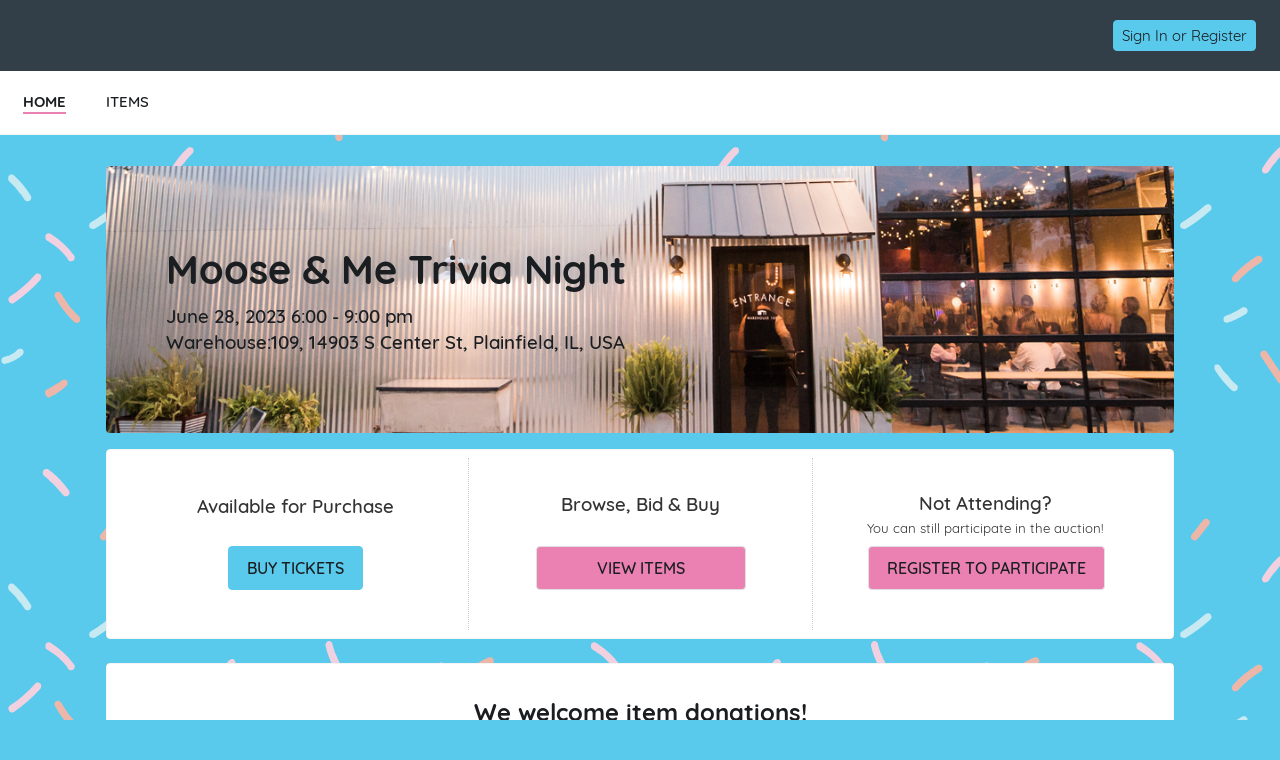

--- FILE ---
content_type: text/html;charset=ISO-8859-1
request_url: https://e.givesmart.com/events/wLu/
body_size: 16046
content:





















































	
	
	
	
	
	
	
	
	
	


 




	





<!DOCTYPE html>

	
		
	
	


	
	
	
	


	
	


	
	
		
		
	











<html lang="en" class="no-js no-ads">
<head>
	
		
	
	

	

		
			
				
				<script src="https://cmp.osano.com/16BetWTVxvf7jEBbA/64ab2f12-5b1c-4ffc-a5eb-ffe64de3fe5b/osano.js"></script>
				
			
		

		<script>
			window.dataLayer = [{googleAnalytics4:'null'},{customAnalytics:''}];
		</script>
		<!-- Google Tag Manager -->
		<script>
			(function(w,d,s,l,i){w[l]=w[l]||[];w[l].push({'gtm.start':
				new Date().getTime(),event:'gtm.js'});var f=d.getElementsByTagName(s)[0],
				j=d.createElement(s),dl=l!='dataLayer'?'&amp;l='+l:'';j.async=true;j.src=
				'https://www.googletagmanager.com/gtm.js?id='+i+dl;f.parentNode.insertBefore(j,f);
			})(window,document,'script','dataLayer','GTM-MLLS43D');
		</script>
	
	<!-- End Google Tag Manager -->

    
	
		
			<title>Moose & Me Trivia  &#124; Powered By GiveSmart</title>
		
		
	


	
	
		<meta property="og:title" content="Moose & Me Trivia "/>
		<meta property="og:url" content="https://e.givesmart.com/events/wLu/" />
		<meta property="twitter:title" content="Moose & Me Trivia "/>
		<meta property="twitter:description" content="Help Moose & Me Bakery spread the word about Moose & Me Trivia Night!"/>
		<meta property="og:description" content="Help Moose & Me Bakery spread the word about Moose & Me Trivia Night!"/>
	

	
		
		
			<meta property="og:image" content="https://s3.amazonaws.com/eventimages/events/125952/icon.png?v=47"/>
		
	
	<meta property="og:type" content="website"/>
	<meta property="fb:app_id" content="1494749077435519"/>
	
		
		
			<meta property="twitter:image" content="https://s3.amazonaws.com/eventimages/events/125952/icon.png?v=47 - Powered by GiveSmart"/>
		
	

	
	
	<meta charset="utf-8" />

	

	
		<meta name="viewport" content="width=device-width, initial-scale=1.0, minimum-scale=1.0,maximum-scale=1.0, user-scalable=no"/>
		<meta name="HandheldFriendly" content="true"/>
	
	

	<link rel="shortcut icon" href="/images/favicon.ico?v=3"/>
	<link rel="apple-touch-icon" sizes="57x57" href="/images/apple-icon-57x57.png"/>
	<link rel="apple-touch-icon" sizes="60x60" href="/images/apple-icon-60x60.png"/>
	<link rel="apple-touch-icon" sizes="72x72" href="/images/apple-icon-72x72.png"/>
	<link rel="apple-touch-icon" sizes="76x76" href="/images/apple-icon-76x76.png"/>
	<link rel="apple-touch-icon" sizes="114x114" href="/images/apple-icon-114x114.png"/>
	<link rel="apple-touch-icon" sizes="120x120" href="/images/apple-icon-120x120.png"/>
	<link rel="apple-touch-icon" sizes="144x144" href="/images/apple-icon-144x144.png"/>
	<link rel="apple-touch-icon" sizes="152x152" href="/images/apple-icon-152x152.png"/>
	<link rel="apple-touch-icon" sizes="180x180" href="/images/apple-icon-180x180.png"/>
	<link rel="icon" type="image/png" sizes="192x192"  href="/images/android-icon-192x192.png"/>
	<link rel="icon" type="image/png" sizes="32x32" href="/images/favicon-32x32.png?v=3"/>
	<link rel="icon" type="image/png" sizes="96x96" href="/images/favicon-96x96.png?v=3"/>
	<link rel="icon" type="image/png" sizes="16x16" href="/images/favicon-16x16.png?v=3"/>
	<script>document.documentElement.className = document.documentElement.className.replace('no-js','');</script>
	





<!--  ui-values: {pagecolor1=#59caec, colorCountdown=#000, backgroundColor=#FFFFFF, pagecolor2=#6B7280, color1dark=#bc678e, bannerTextColor=#1b1e21, color1text=#1b1e21, color1=#eb81b2, __cachebust=16, color2=#59caec, useBgImage=true, color1Border=#E0E0E0, color2text=#1b1e21, color2dark=#47a2bd} -->


<link rel="stylesheet" type="text/css" href="/css/theme.css?v=7.9.7a&amp;theme=givesmart" media="screen, handheld" />

<!-- it.eventToken wLu -->

	

<link rel="stylesheet" type="text/css" href="/events/wLu/styles.css?v=16_7.9.7a" media="screen, handheld" />



    <link rel="stylesheet" type="text/css" href="https://s3.amazonaws.com/eventimages/events/125952/customCSS/custom.css?v=47" media="screen, handheld" />


<!--[if IE 9]><link rel="stylesheet" type="text/css" href="/css/ie9.css?v=7.9.7a" /><![endif]-->
<!--[if (lt IE 9)]>
	<script src="/js/inc/respond.src.js?v=7.9.7a"></script>
	<link rel="stylesheet" type="text/css" href="/css/ie8.css?v=7.9.7a" />
<![endif]--><style>.page-home-event * {-moz-box-sizing:border-box; webkit-box-sizing:border-box; box-sizing:border-box; }
.page-home-event .container-1200 {margin:0 auto 8px;}
.page-home-event div[class*='container-']{padding:0 16px;}
.page-home-event .equalize-container div.container-tickets, 
.page-home-event .equalize-container div.container-white {padding:8px 16px;}
.page-home-event .footer-page { margin-top:0; }
.page-home-event .form-event-info {
	z-index:999;
	margin:16px auto 0;
}
.bgr-image {
  position: fixed; 
  top: 0; 
  left: initial;
  z-index: -1;
  /* Preserve aspect ratio */
  min-width: 100%;
  min-height: 100%;
}
.event-info-banner img{height:auto;display:block;}
.event-info-name {
	position:absolute;
	top:50%;
	-ms-transform: translateY(-50%);
	transform: translateY(-50%);
	left:60px;
	width:90%;
}
@media only screen and (min-width: 480px) {
	.pagecolor2 {
		color: #1b1e21;
	}
}
.event-info-name h1 {font-size:2.5em;margin-bottom:10px;line-height:1.2; }
@media only screen and (min-width: 501px) {
	.event-info-name h1, .event-info-name div {color:#1b1e21;}
}
@media only screen and (max-width: 500px) {
	.event-info-name h1, .event-info-name div {color:#6B7280;}
	.page-home-event div[class*='container-']{padding:0 8px;}
}
@media (min-width:675px) {
	.page-home-event .header-title {height:0;}
	.page-home-event .header-title-eventname {display:none;}	
	#main-content .custom-section-container {
		min-height:120px;
		padding:40px 30px;
		width:100%;	
		margin-bottom: 0;
	}
}

#main-content .event-info-body {
	min-height:120px;
	padding:40px 30px;
	width:100%;	
	margin-bottom:16px
}
.event-info-container {border-left:1px dotted #ccc;border-bottom:none;}
.event-info-container:first-child {border-left:none;}
.event-info-container:last-child {border-bottom:none;}
.event-info-module-event-description a, .event-info-module-event-description a:hover, .event-info-module-event-description a:visited { color:#0C91EC;}
.event-info-description { 
	line-height:1.6;
	padding:10px 120px 10px 120px; 
}
.event-info-sidebar {
	padding:8px 8px 8px 40px;
	min-height:50px;
	border-left:1px solid #EEE;
	position:relative;left:4px;
}
.event-info-sidebar h3, .event-info-sidebar p { margin-bottom:8px; }
.event-info-logout-link {
	margin-bottom:20px;
	text-decoration:underline;	
}
.event-info-sidebar-section-logo {
	margin:0 auto 25px;
	max-width:200px;height:150px;
}
.event-info-sidebar-section-logo img{
	max-height:150px;
	margin:auto;
	position:absolute;top:0;left:0;bottom:0;right:0;
 }
.event-info-maplink a{line-height:35px;}
.event-info-module-event-description{
	margin-bottom:80px;
	color:#5B6670;
}
#shareWidget .event-info-module-share {
	margin-top:25px;
	min-height:150px;
}
.event-wrapper .equalize-container .btn.btn-large {
	margin-bottom:16px;
	float:none;
}
.event-wrapper .equalize-container #form-register {
	margin-bottom:-6px;
	padding-bottom:0;
}
.page-home-event .icon-admin img{
	width:24px;
	float:left;
	margin:-2px 0 0 -8px;
}
@media screen and (min-width:768px) and (max-width:979px) {
	.form-event-info {
		float:left;
		margin-right:5%;
		min-height:215px;
		height:auto;
	}
	.form-event-info h2 {
		font-size:1.1em;
		padding:0;
	}
	.event-info-name img {
		width:35px;
		height:auto;
	}
	.event-info-name {left:30px;}
	.event-info-name h1 { font-size: 2em }
	.event-info-description { font-size:.9em; }
	.event-info-sidebar{
		border:none;
		padding-left:10px;
	}
	
}
@media screen and (max-width:800px) {
	.event-info-description {padding:10px;}
	.event-info-container {border-left:none; border-bottom:1px dotted #ccc;}
	.event-info-container h3 {font-size:1.5em;}
	#shareWidget .event-info-module-share {
		margin:0px 0px 25px;
		min-height:0px;
	}
}
@media screen and (max-width:767px) {
	.page-home-event .footer-page {
		bottom:-10px;
		margin-top:0;
	 }
	.form-event-info {
		float:left;
		margin-right:5%;
		width:100%;
	}
	.form-event-info h2 {padding:0;}
	.event-info-name img { width:40px; }
	.event-info-name h1 {font-size: 1.5em}
	.event-info-name {
		position:absolute;
		left:30px;
	}
	.event-info-description { padding:10px; }
	.event-info-sidebar {border:none; padding-left:10px}
	.event-info-date, .event-info-location {font-size:18px;}
}
@media screen and (max-width:500px) {
	.form-event-info {
		height:auto;
		width:100%;
		float:none;
		margin:5% auto;
		padding:12px;
		min-height:0;
	}
	.form-event-info h2 {
		margin-bottom:.5em;
		color:#1B1E21;
		line-height:1.2;
	}
	.event-info-name {
		position:relative;
		top:auto;left:auto;height:auto;
		padding:10px;
		white-space:normal;
		width:100%;
		text-align:center;
		-ms-transform: inherit;
		transform: none;
	}
	.event-info-date, .event-info-location, .page-home-event .form-event-info {height:auto;}
	.page-home-event .icon-admin {text-align:center;}
	.event-info-description { min-height:0; }
	.event-info-banner {position:relative;}
	.event-info-sidebar, .event-info-description {
		border-left:none;
		padding:10px;
	}
	.event-info-body {padding:0;}
	.event-info-sidebar {left:0;}	
}
@media (min-width:960px){
	#homePageBannerThumb {
		min-width: 300px;
	}
}
.page-home-event #ticketing {margin:12px 0;}
.event-info-description a:not(.btn), .event-info-description a:hover:not(.btn), .event-info-description a:visited:not(.btn), .event-info-description a:active:not(.btn), .event-info-description a:focus:not(.btn) { color:#0066B9; }
.event-info-description h1,.event-info-description h2,.event-info-description h3,.event-info-description h4,.event-info-description h5,.event-info-description h6 {padding-top:1em;padding-bottom:.5em;font-weight:bold;}
.event-info-description p {padding-bottom:1em;}
.ticketing-active .event-info-container, .ticketing-active #progressImageContainer, .ticketing-active .event-info-body, .ticketing-active .event-info-description-body, .ticketing-active .custom-section-container {display:none;}
.event-info-description ul,.event-info-description ol {padding-left:24px;}
.event-info-description ul {list-style:disc;}
.event-info-description ol {list-style:decimal;}
@media screen and (min-width:1310px){
	.ad-wrapper  {
		width:458px !important; 
	}
}

.custom-section-container p {
	word-wrap: break-word;
}</style>	
</head>


<body id="page" class="page-home-event pagecolor1">

<span id="versionHolder" style="display:none;" data-version="7.9.7a"></span>
<script type="text/javascript">
	window.version_suffix = 'v=' + document.getElementById('versionHolder').getAttribute('data-version').trim();
</script>



	



<div id="wrapper" class="clearfix wide"  data-user="" data-userEmail="" data-charityName="Moose & Me Bakery">


	<div id="customBackgroundImage">
		
			<img class="bgr-image" src="https://s3.amazonaws.com/eventimages/events/125952/backgroundImage.jpg?v=47" />
		
	</div>



	
		
			









	
	
		
	



			
		
		<div id="ads">

</div>
		
			
				<div id="header" class="header-page relative clearfix">
					
					

					
					<div id="navigation-wrap" class="grid-12">
						
						
                            
							
						
						
						
							
								<div id="headerBarOrg" class="grid-flex wide pad-3-sides pad-2-top pad-2-bottom bgr-dark-slate text-white grid-align-center">
									<div class="grid-flex flex-1">
										<div class="grid-8 grid-flex pad-vert">
											
											
												
													<div class="grid-8 overflow-hidden header-title-eventname">Moose & Me Bakery</div>
												
												
												
											
										</div>
										<div class="grid-4 flex-grow grid-flex grid-justify-end grid-align-center">
											
												








<div class="inlineblock relative">
	
		
			<div class="pad-half-top relative">
				<a href="#" id="signInButton"  class="btn btn-inline btn-15 s-btn-13">Sign In or Register</a>
			</div>
		
		
	
</div>
											
											













	
	
		
	




										</div>
									</div>
								</div>
							
							
								
							
							
						
							<div id="headerAnchor" class="grid-12"></div>	
							<div class="grid-12 header-menu bgr-white text-center uppercase">
								






<ul class="clearfix grid-flex">



	









	
	
		
	


	
		<a href="/events/wLu/">
			<li class="current">
				<div>HOME</div>
			</li>
		</a>
	

	









	
	
		
	


	









	
	
		
	


		
		
			<a href="/events/wLu/i/">
				<li>
					<div>ITEMS</div>
				</li>
			</a>
		
	

	
	









	
	
		
	


	
	<div class="center">





	




</div>


</ul>

							</div>
						
						
						
					</div>		
				</div>
			
			
            
			<div id="pageModals" class="hidden">
				
			</div>
		
		
		
			<div class="flex relative s-block m-block">
				
					
				
				
				<div id="main-content" class="flex-grow clearfix marg-auto-sides relative width-base-large-screen pad-4-bottom s-pad-0 ">
					
					<div class="event-wrapper wide marg-bottom">
	<!-- has items? -->	
	<!-- set grid classes -->
	









	
	
		
	

<div class="container-1100 clearfix text-left relative" id="sectionBanner">
					












<!-- 
	eventSettings is set to true if it is effecting the banner on the Home page settings page
	eventPage is set to true if it is effecting the banner on the home page of the event
-->	
<div class="grid-12 form-event-info rounded relative s-pad-0">
	<div class="event-info-banner">
		
			<img class="wide rounded" id="homePageBannerThumb" src="https://s3.amazonaws.com/eventimages/events/125952/background.jpg?v=20" onerror="this.onerror=null; this.src='https://s3.amazonaws.com/eventimages/backgrounds/blurred_lines_banner.jpg'" />
		
			
	</div>
	
	<div class="wide tall" style="max-height:280px">
		<div class="event-info-name pagecolor2 s-text-18 text-white ">
			<h1>Moose & Me Trivia Night</h1>
			
			
			









	
	
		
	


	
				<div class="event-info-date wide" title="Central Daylight Time"><h3>June 28, 2023 6:00 - 9:00 pm</h3></div>
				<div class="event-info-location "><h3 id="previewBannerLocation">Warehouse:109, 14903 S Center St, Plainfield, IL, USA</h3></div>
			

		</div>
	</div>
</div></div>
			<div class="container-1100 clearfix front relative equalize-container" id="sectionCTA">
					<div class="container-white">
						









	
	
		
	


	<div class="grid-4 m-grid-12 s-grid-12 l-pad event-info-container " id="ticketingWrapper">
									<div class="text-center clearfix">
										<div id="beginTicketPurchase" class="relative">
												 


<div class="pad equalize">
	<h3 class="pad-2-top text-dark" id="customOrderFormHeaderTextArea" >Available for Purchase</h3>
</div>
<div class="pad-2-vert">
	<a href="#" class="btn btn-color2 btn-large btn-inline btn-fixed btn-color2text" id="beginTicketPurchaseButton">BUY TICKETS</a>
														
</div>
</div>
										</div>
								</div>
							










	
	
		
	


	<div class="grid-4 m-grid-12 s-grid-12 pad event-info-container" id="itemsWrapper">
 									<div class="text-center pad-2">
										<h3 class="pad equalize text-dark" id="customItemsHeaderTextArea">Browse, Bid & Buy</h3>
											<a href="i/" class="btn btn-large btn-inline btn-color1 btn-color1text btn-210" id="customItemsButtonTextArea">VIEW ITEMS</a>
									</div>
								</div>
							










	
	
		
	


	<div class="grid-4 m-grid-12 s-grid-12 pad event-info-container" id="registrationWrapper">
									<div class="text-center pad-2">
										










	
		<div id="noOrderFormSignUp" class="hidden">
			<div class="pad equalize">
				<h3 class="text-dark" id="customSignUpRegisterHeaderTextArea">Sign Up to Participate</h3>
			</div>
			<a href="signUp/" class="btn btn-color1 btn-large btn-inline btn-color1text" id="customSignUpRegisterButtonTextArea">REGISTER NOW</a>
		</div>
		<div id="yesOrderFormSignUp" class="">
			<div class="pad equalize">
				<h3 class="text-dark" id="regTickTitleTextArea">Not Attending?</h3>
				<small class="text-dark" id="regTickSubTitleTextArea">You can still participate in the auction!</small>
			</div>	
			<span class="btn btn-large btn-inline btn-color1 btn-color1text clickable" id="regTickButtonTextArea">REGISTER TO PARTICIPATE</span>
		</div>
	
	

</div>
								</div>
							
</div>
				</div>
			<div class="container-1100 clearfix" id="sectionItemDonation">
					<div class="wrapper-white text-center pad-4-vert">
						<h2 class="pad-2-bottom text-center">We welcome item donations!</h2>
						<a href="./donateNewItem/" class="btn btn-large btn-inline btn-color1 btn-210">Donate an Item Now</a>
					</div>
				</div>
			<div id="championsContainer" class="container-1100 clearfix hidden">
					<div class="wrapper-white pad-2-bottom pad-sides s-pad-0">
						<div class="wrapper-800 pad-sides s-pad-0">
							<div class="grid-12 pad-4-bottom text-center">
								<h3 class="pad-sides pad-2-top equalize text-dark" id="customChampionsHeaderTextArea">Champions</h3>
							</div>
							<div class="grid-12 s-grid-12 pad-2-sides pad-4-bottom s-text-center content-text" id="championsHomePageContent"><h2 style='text-align: center;'>Help our cause by creating your own fundraising page today!</h2><p style='text-align:center;'> Your individual fundraising page allows you to share your story and set a goal. The funds you raise will help make our mission a reality!</p></div>
							<div class="grid-12 s-grid-12 pad-2 pad-4-bottom s-text-center center">
								<a class="btn btn-color1 btn-large btn-inline btn-color1text center" href="signUpC/" id="customChampionsButtonTextArea">Become a Champion</a>
							</div>
						</div>
					</div>
				</div>
			<div id="progressImageContainer" class="container-1100 clearfix hidden">
					<div class="wrapper-white pad-2-bottom pad-sides s-pad-0">
						<div class="grid-12 pad-2-bottom">
							<div class="grid-6 s-grid-12 pad-2 pad-4-bottom text-right s-text-center">
								<div class="inlineblock text-center pad-4-sides">
									<h3 class="pad-sides pad-2-top pad-bottom text-dark text-20"><span style="padding-right:2px;">$</span><span id="progressImageGoalAmount">0</span> Goal</h3>
									<div class="relative">
										<div id="progressImageCrop" class="wide absolute overflow-hidden" style="bottom:0;left:0;height:NaN%;">
											<div class="wide absolute" style="bottom:0;left:0;">
												<img src="https://s3.amazonaws.com/eventimages/events/125952/progressImage.jpg?v=47" width="240" alt="" />
											</div>
										</div>
										<div class="wide">
											<img src="https://s3.amazonaws.com/eventimages/events/125952/progressImage.jpg?v=47" width="240" alt="" style="opacity:.1" />
										</div>
									</div>
								</div>
							</div>
							<div class="grid-6 s-grid-12 pad-2 pad-4-bottom s-text-center">
								<div class="inlineblock text-center pad-4 s-pad-0 marg-top">
									<h3 class="s-pad-0 pad-sides bold" style="font-size:72px;"><span style="padding-right:2px;">$</span><span id="progressImageCurrentAmount">0</span></h3>
									<p class="text-24 text-dark semibold">Total Raised</p>
								</div>
							</div>
						</div>
					</div>
				</div>
			<div id="donateContainer" class="container-1100 clearfix">
						<div class="wrapper-white pad-2-bottom pad-sides s-pad-0">
							<div class="wrapper-800 pad-2-bottom">
								<div class="grid-12 pad-2 pad-4-bottom text-center">
									<h3 class="pad-sides pad-2-top equalize text-dark">Donate Now</h3>
								</div>
								<div class="grid-12 pad-4-sides pad-4-bottom s-pad-2 content-text"><h2 style="text-align: center;">Help our cause by contributing to our fundraising efforts.</h2>
<p style="text-align: center;">No act of generosity is too small to make a difference.</p></div>
								<div class="grid-12 s-pad-1-top s-pad-1-sides" id="homePageDonateNow">
									



















 

	


	
	

<div id="enterDonation" class="donate-now grid-12 pad-2-sides s-pad-0-sides">
	
	
	
	
		
		
		
		
			
				
				
					
				
			
		
	
	<input aria-hidden="true" type="hidden" name="donateNowType" id="donateNowType" value="one-time" />
	
		<div class="grid-12  text-center">
			<p class="text-14 text-dark pad-4-bottom">How would you like to donate?</p>
			<div id="donationSelect" class="center pad-4-bottom s-pad-top clearfix donor-colors" style="max-width: 340px;">
       			<a href="#" data-value="one-time" aria-label="Give a one time donation" class="text-14 toggle toggle-active clickable">One-Time</a>
       			<a href="#" data-value="monthly" aria-label="Give a monthly donation" class="text-14 toggle clickable">Monthly</a>
    		</div>
		</div>
	
	
		<div class="grid-12 hidden" id="recurringFields">
			<div class="grid-6 pad-sides marg-bottom l-grid-4">
				<a href="#" class="btn btn-color1 btn-large" data-donate="10">$10</a>
			</div>
			<div class="grid-6 pad-sides marg-bottom l-grid-4">
				<a href="#" class="btn btn-color1 btn-large" data-donate="25">$25</a>
			</div>
			<div class="grid-6 pad-sides marg-bottom l-grid-4">
				<a href="#" class="btn btn-color1 btn-large" data-donate="50">$50</a>
			</div>
			<div class="grid-6 pad-sides marg-bottom l-grid-4">
				<a href="#" class="btn btn-color1 btn-large" data-donate="100">$100</a>
			</div>
			<div class="grid-6 pad-sides marg-bottom l-grid-4">
				<a href="#" class="btn btn-color1 btn-large" data-donate="250">$250</a>
			</div>
			<div class="grid-6 pad-sides marg-bottom l-grid-4">
				<a href="#" class="btn btn-color1 btn-large" data-donate="500">$500</a>
			</div>
		</div>
		<div class="grid-12" id="oneTimeFields">
			
				<div class="grid-6 pad-sides marg-bottom l-grid-4">
					<a href="#" class="btn btn-color1 btn-large" data-donate="50">$50</a>
				</div>
			
				<div class="grid-6 pad-sides marg-bottom l-grid-4">
					<a href="#" class="btn btn-color1 btn-large" data-donate="100">$100</a>
				</div>
			
				<div class="grid-6 pad-sides marg-bottom l-grid-4">
					<a href="#" class="btn btn-color1 btn-large" data-donate="250">$250</a>
				</div>
			
				<div class="grid-6 pad-sides marg-bottom l-grid-4">
					<a href="#" class="btn btn-color1 btn-large" data-donate="500">$500</a>
				</div>
			
				<div class="grid-6 pad-sides marg-bottom l-grid-4">
					<a href="#" class="btn btn-color1 btn-large" data-donate="1000">$1,000</a>
				</div>
			
				<div class="grid-6 pad-sides marg-bottom l-grid-4">
					<a href="#" class="btn btn-color1 btn-large" data-donate="2500">$2,500</a>
				</div>
			
		</div>
	
	
	
	
	
		
			
			
			
				
			
		
	
	
	

	

	
		<div id="donateFieldContainer" class="grid-6 s-grid-12 l-grid-4 pad-sides relative relative">
			<label class="absolute-tl text-color2-dk bold" for="donateAmount" style="">$</label>
			<input aria-label="Donation Amount" class="wide" placeholder="Other" id="donateAmount" name="donateAmount" type="number" min="0" pattern="[0-9]*" />
		</div>
		
		<div id="donateAnon" class="grid-12 pad-3-bottom text-left pad-sides hidden">
			










<label for="donateAnonymous" class="btn-checkbox">
	<input  aria-label="" class="checkbox" type="checkbox" id="donateAnonymous"
		name="donateAnonymous"
		
		 
		 
	/>
	&#160;Hide my donation from everyone but the organizer
</label>
		</div>
	
</div>






<div id="donateNowPurchaserInformation" class="wrapper-720 hidden">
	<h3 id="donorAndPaymentInformationHeading" class="text-24 pad-bottom">Donor & Payment Information</h3>
	<div class="grid-12">
		<div class="wrapper-720">
			<div>
				
					<div id="donateAccount" class="grid-12 pad-2-vert">
						<p><strong>Already have an account?</strong>&#160; <a class="link-color" href="#" id="donateSignInButton">Sign in</a></p>
					</div>
				
				<div class="grid-12 pad-2-sides hidden">
					<p>Donate as:</p>
					


<div class="grid-12">
    <div class="flex marg-top marg-bottom grid-gap-1">
        <label for="ind" class="flex grid-align-middle grid-gap-1">
            <input id="ind"
                   type="radio"
                   name="donorType"
                   class="custom-radio"
                   value="ind"
                   aria-label="Donor type individual"
                
            />
            <span>Individual</span>
        </label>
        <label for="org" class="flex grid-align-middle grid-gap-1">
            <input id="org"
                   type="radio"
                   name="donorType"
                   class="custom-radio"
                   value="org"
                   aria-label="Donor type organization"
                
            />
            <span>Organization</span>
        </label>
    </div>
</div>
				</div>
				<div class="grid-12" data-donor-type="org">
					

























































	

<div class="container-formfield clearfix grid-12" id="purchaserNameField"
>
	
	    
		
            <label class="wide" for="purchaserName">Organization Name <span class="formfield-required">required</span></label>
        
	
	
		
		
			<div class="formfield-controls formfield-controls-notips clearfix">
				<div class="formfield-input " >
					
					
						
					    
						
							<input type="text"
								aria-label="Organization Name required"
								
								
							    maxlength="100"
								name="purchaserName" 
								required="required" 
								
								
								
								
								autocorrect="off" 
								autocomplete="off" 
							    
							    
								
								
								
								id="purchaserName" value="" />
						
					
					 
				</div>
				
			</div>
			
				
			
		
	
	
</div>
				</div>
				

























































	

<div class="container-formfield clearfix grid-12" id="purchaserEmailField"
>
	
	    
		
            <label class="wide" for="purchaserEmail">Email <span class="formfield-required">required</span></label>
        
	
	
		
		
			<div class="formfield-controls formfield-controls-notips clearfix">
				<div class="formfield-input " >
					
					
						
					    
						
							<input type="text"
								aria-label="Email required"
								
								
							    maxlength="40"
								name="purchaserEmail" 
								required="required" 
								
								
								
								
								autocorrect="off" 
								autocomplete="off" 
							    
							    
								
								
								
								id="purchaserEmail" value="" />
						
					
					 
				</div>
				
			</div>
			
				
			
		
	
	
</div>
				





















				<div class="pad-2-sides" data-donor-type="org">
					<hr class="marg-4-vert border border-grey"/>
					<p>The primary contact is the person who should be contacted on behalf of the organization if any questions or issues about this transaction arise.</p>
					<h3 class="marg-top marg-bottom">Primary Point of Contact for Transaction</h3>
				</div>
				<div class="grid-6" data-donor-type="org">
					

























































	

<div class="container-formfield clearfix grid-12" id="fnameField"
>
	
	    
		
            <label class="wide" for="fname">First Name <span class="formfield-required">required</span></label>
        
	
	
		
		
			<div class="formfield-controls formfield-controls-notips clearfix">
				<div class="formfield-input " >
					
					
						
					    
						
							<input type="text"
								aria-label="First Name required"
								
								
							    maxlength="100"
								name="fname" 
								required="required" 
								
								
								
								
								autocorrect="off" 
								autocomplete="off" 
							    
							    
								
								
								
								id="fname" value="" />
						
					
					 
				</div>
				
			</div>
			
				
			
		
	
	
</div>
					

























































	

<div class="container-formfield clearfix grid-12" id="lnameField"
>
	
	    
		
            <label class="wide" for="lname">Last Name <span class="formfield-required">required</span></label>
        
	
	
		
		
			<div class="formfield-controls formfield-controls-notips clearfix">
				<div class="formfield-input " >
					
					
						
					    
						
							<input type="text"
								aria-label="Last Name required"
								
								
							    maxlength="100"
								name="lname" 
								required="required" 
								
								
								
								
								autocorrect="off" 
								autocomplete="off" 
							    
							    
								
								
								
								id="lname" value="" />
						
					
					 
				</div>
				
			</div>
			
				
			
		
	
	
</div>
					

























































	

<div class="container-formfield clearfix grid-12" id="telField"
>
	
	    
		
            <label class="wide" for="tel">Phone <span class="formfield-required">required</span></label>
        
	
	
		
		
			<div class="formfield-controls formfield-controls-notips clearfix">
				<div class="formfield-input " >
					
					
						
					    
						
							<input type="tel"
								aria-label="Phone required"
								
								
							    maxlength="100"
								name="tel" 
								required="required" 
								novalidate="novalidate" 
								
								
								
								autocorrect="off" 
								autocomplete="off" 
							    
							    
								
								
								
								id="tel" value="" />
						
					
					 
				</div>
				
			</div>
			
				
			
		
	
	
</div>
					

























































	

<div class="container-formfield clearfix grid-12" id="emailField"
>
	
	    
		
            <label class="wide" for="email">Email <span class="formfield-required">required</span></label>
        
	
	
		
		
			<div class="formfield-controls formfield-controls-notips clearfix">
				<div class="formfield-input " >
					
					
						
					    
						
							<input type="email"
								aria-label="Email required"
								
								
							    maxlength="100"
								name="email" 
								required="required" 
								novalidate="novalidate" 
								
								
								
								autocorrect="off" 
								autocomplete="off" 
							    
							    
								
								
								
								id="email" value="" />
						
					
					 
				</div>
				
			</div>
			
				
			
		
	
	
</div>
					

























































	

<div class="container-formfield clearfix grid-12" id="titleField"
>
	
	    
		
            <label class="wide" for="title">Title/Role</label>
        
	
	
		
		
			<div class="formfield-controls formfield-controls-notips clearfix">
				<div class="formfield-input " >
					
					
						
					    
						
							<input type="text"
								aria-label="Title/Role"
								
								
							    maxlength="100"
								name="title" 
								
								
								
								
								
								autocorrect="off" 
								autocomplete="off" 
							    
							    
								
								
								
								id="title" value="" />
						
					
					 
				</div>
				
			</div>
			
				
			
		
	
	
</div>
				</div>
			</div>
		</div>
	</div>
	<div id="donatePay" class="wrapper-720 text-left hidden">
		<div id="donateSelectCard" class="grid-12" data-fees="OPTIONAL" data-actualCCPercentage="0.0362694300518136" data-taxType="N" data-salesTax="0.0">
			
			



























	



    





    



    



	



	
	

<div id="paySelectCard" data-is-ajax-purchase="true">
    <div class="clearfix">
        <div class="grid-12 pad-2-top" id="paySelectCardsOnFile">
            <p class="pad-4-bottom"><strong>Select from the payment options below:</strong></p>
		</div>
	
		<div class="grid-12 "> <!-- for tile view margin bottom set dynamically via scripting to push next div below the form-->
	
	
		<div class="select-payment-method select-new-card grid-12">
	
		
		
			





















    





<div class="marg-top s-pad-vert pad-vert grid-12"
    >
    <label class="grid-10 s-marg-0 marg-half ">
        <div class="grid-1 text-center pad-top pad-2-right ">
            <input class="custom-radio"
                    type="radio"
                    name="paymentType"
                    value="newCard"
                    
                    
                    aria-labelledby="paymentType-newCard-label"/>
        </div>
        
        <!-- Instead of standard img and p above, body can be used add custom elements for label display-->
        
            <div class="grid-11 s-grid-10 marg-top-neg">
                
				<div id="cardContainer"
     class="grid-12">
    <div id="visa" class="card inlineblock relative">
        <div class="card-overlay active"></div>
        <img width="65" src="/images/icon/visa_logo.png"/>
    </div>
    <div id="mc" class="card inlineblock relative">
        <div class="card-overlay active"></div>
        <img width="65" src="/images/icon/mc_logo.png"/>
    </div>
    <div id="discover" class="card inlineblock relative">
        <div class="card-overlay active"></div>
        <img width="65" src="/images/icon/discover_logo.png"/>
    </div>
    <div id="ae" class="card inlineblock relative">
        <div class="card-overlay active"></div>
        <img width="65" src="/images/icon/americanexpress_logo.png"/>
    </div>
</div>
			
            </div>
        
    </label>
    <!-- Instead of standard img and p above body can be shown outside the label to avoid Label styling and events -->
    
</div>

		
	
			<div id="payNewCardFields" class="grid-11 float-right">
				







<!-- Move to parent -->


<!-- Actually needed? -->




 


























    


    


    


    


    



<div id="paymentErrorMessage" class="error clearfix pad-half marg-bottom"></div>
<form id="newCardForm" class="form-creditcard text-left pad-0 clearfix payment-form payment-method-details hidden" action="./_donationReceipt/processcard/cc/" data-is-ajax-purchase="true" novalidate="novalidate" method="post">
    
    <div class="newCardFormFields">
        <div id="cardInformationFields">
            








	



<div class="grid-12">
	<div class="grid-12 pad-3-bottom">
		<label for="CC_NUM" class="text-14 semibold">Card Number <small class="text-small normal text-dark">Visa, MC, Disc, Amex</small></label>
 	
		
 		
 		
 			<input class="text-13" id="CC_NUM" name="CC_NUM" type="tel" novalidate="novalidate" required="required" autocomplete="off" autocorrect="off" />
 		
 	
 	<div class="hidden" id="ccLength">19</div>
 
	</div>
	<div class="">
		<div class=" grid-6 pad-right s-grid-12 pad-3-bottom">
			<div class="grid-12">
				<label for="CC_EXPIRES" class="text-14 semibold">Expiration</label>
			</div>
			<div class="grid-6 s-pad-bottom">
				
				
				<label for="month" class="sr-only">Expiration Month</label>
				<input aria-label="Expiration Month"  id="month" name="month" class="wide restrict-num" value="" type="text" placeholder="MM" maxlength="2" pattern="[0-9]*" required="required"  />
			</div>
			<div class="grid-6 pad-left">
				<label for="year" class="sr-only">Expiration Year</label>
				<input aria-label="Expiration Year"  id="year" name="year" class="wide restrict-num" value="" type="text" maxlength="4" placeholder="YYYY" pattern="[0-9]*" required="required"  />
				<input  id="CC_EXPIRES" name="CC_EXPIRES" type="hidden"/>
			</div>
		</div>
		
			<div class="grid-6 s-grid-12 pad-3-bottom">
				<div class="grid-12">
					<label for="CVCCVV2" class="text-14 semibold">Security Code</label>
				</div>
				<div class="grid-12 s-grid-6">
					<input class="text-13 wide restrict-num" id="CVCCVV2" name="CVCCVV2" type="tel" novalidate="novalidate" placeholder="3 or 4 digits" pattern="[0-9]*" required="required" autocomplete="off" autocorrect="off" maxlength="4"/>
				</div>
			</div>
		
	</div>
</div>
            <div class="grid-12">
                <div class="grid-12">
                    <label for="NAME1" class="text-14 semibold">Cardholder Name</label>
                </div>
                <div class="grid-6 s-grid-12 s-pad-0-right pad-right pad--bottom">
                    <input aria-label="First Name" class="text-13" id="NAME1" name="NAME1" type="text"
                           maxlength="50" placeholder="first" value=""
                           required="required" autocomplete="off" autocorrect="off"/>
                </div>
                <div class="grid-6 s-grid-12 pad-3-bottom">
                    <input aria-label="Last Name" class="text-13" id="NAME2" name="NAME2" type="text" maxlength="50"
                           placeholder="last" value=""
                           required="required" autocomplete="off" autocorrect="off"/>
                </div>
                
                
                
                    
                    
                        
















  









	



	
	
	
	
	
	



	






<div id="userAddressControls" class="  ">
	<div class=
			
				
				
					"grid-6 s-grid-12 s-pad-right-0 pad-right pad-3-bottom"
				
			>

		
		<label for="COUNTRY"
			class=" text-14 semibold ">Country
			
		</label>
		<select aria-label="Country" name="COUNTRY" id="COUNTRY" class="wide "
				>
			<option value="United States" selected="selected">United States</option>
			<option value="Canada">Canada</option>
		</select>
		
	</div>

	<div id="streetAddressControls" class="grid-12 pad-3-bottom">
		
		<label class="text-14 semibold " for="ADDR1">Street Address <span class="formfield-required">required</span></label>
		<input  data-lpignore="true" aria-label="Street Address required" id="ADDR1" name="ADDR1" class="wide " type="text" value="" maxlength="140" autocomplete="off"   autocorrect="off" required="required"/>
		
			<input data-lpignore="true" autocomplete="off"   class="text-13" id="ADDR2" name="ADDR2" type="text" value="" maxlength="64"/>
		
		
	</div>

	
	
	
	
  
	<div id="cityControls" class="grid-6 s-grid-12 pad-3-bottom">
		<label class="text-14 semibold " for="CITY">City <span class="formfield-required">required</span></label>
		<input  data-lpignore="true" aria-label="City required" id="CITY" name="CITY" class="wide " type="text" value="" placeholder="" maxlength="50" autocomplete="off"  autocorrect="off" required="required" />
		
	</div>
		
	<div id="addressStateControls" class="grid-3 m-grid-3 s-grid-3 pad-left s-pad-0 pad-3-bottom">
		<label class="text-14 semibold " for="STATE">State</label>
		<input  data-lpignore="true" aria-label="State required" id="STATE" name="STATE" class="wide " type="text" value="" placeholder="" maxlength="2" autocomplete="off"  autocorrect="off" required="required"/>
		
	</div>

	

	
	

	<div id="addressCodeControls" class="grid-3 m-grid-3 s-grid-9 pad-left pad-3-bottom postalCodeZipControls">
		<label class="text-14 semibold " for="ZIPCODE">Zip</label>
		<input
			aria-label="Zip required"
				
			id="ZIPCODE"
			data-lpignore="true"
			name="ZIPCODE" 
			class="wide " 
			type="tel" 
			value="" 
			placeholder=""
			maxlength=""
			autocomplete="off" 
			
			autocorrect="off"
			required="required"
		/>
			
	</div>
</div>
                    
                
            </div>
        </div>

        
        







<div class="inline-flex pad-2-top" id="storeCardCheckboxParent">
	<div id="storeCardContainer" class="float-left">
		










<label for="chkStoreCard" class="btn-checkbox">
	<input  aria-label="Save My Card Information" class="checkbox" type="checkbox" id="chkStoreCard"
		name="chkStoreCard"
		 checked="checked"
		 
		 
	/>
	
</label>
	</div>
	<div id="storeCardLabel" class="pad-half-top">
		<p class="text-dark text-13 bold">
			
				Save My Card Information
			
				
			<span id="storeCardId" class=" hidden formfield-required semibold">required</span>
			<a href="#" class="icon-tooltip" tabindex="-1" data-tooltip="Secure tokenized card information is saved for use in future one-time or recurring payments.">


<img src="/images/icon/icon-help-admin.png" width="11" height="11" alt="Help" /></a>
		</p>
		
			<p class="text-dark text-13 pad-top">Saved card information will expedite future contributions and check-in/checkout processes associated with this organization, and will be utilized for any recurring donations.</p>
		
	</div>
</div>
<input type="hidden" name="storeCardVal" />
    </div>

    

    
    <input type="hidden" name="isTicketing" value=""/>
    <input type="hidden" name="originLink" value=""/>
    <input type="hidden" name="payFees" value="false"/>
    <input type="hidden" name="RESPONSEVERSION" value="9999"/>
    <input type="hidden" name="MISSING_URL" value="https://e.givesmart.com/events/wLu/t/_missing"/>
    <input type="hidden" name="APPROVED_URL" value="https://e.givesmart.com/events/wLu/t/_approved"/>
    <input type="hidden" name="DECLINED_URL" value="https://e.givesmart.com/events/wLu/t/_declined"/>
    <input type="hidden" name="MERCHANT" value="496567878889"/>
    <input type="hidden" name="TRANSACTION_TYPE" value="SALE"/>
    <input type="hidden" name="DOC_TYPE" value="WEB"/>
    <input type="hidden" name="AMOUNT" value="" />
    <input type="hidden" name="TOTALWITHFEE" value="" />
    <input type="hidden" name="MODE" value="LIVE"/>
    
    <input type="hidden" name="CUSTOM_ID" value="125952"/>
    <input type="hidden" name="MERCHDATA_USERS"
           value=""/>
    <input type="hidden" name="PURCHASER_ID" value=""/>
    <input type="hidden" name="COMMENTS" value=""/>
    <input type="hidden" name="MERCHDATA_BALANCES" value=""/>
    <input type="hidden" name="CARDTOKEN" value="" />
    <input type="hidden" name="PROCESSOR" value="CC"/>
    <input type="hidden" name="TOKENIZER_URL" value="https://abc.prinpay.com/cardsecure/cs"/>
    <input type="hidden" name="g-recaptcha-response" />
    <input type="hidden" name="systemAPIKey" value="ce6065601877d9d2389baf68b893e427b5f06c6c007be5ea9dc1c74e1679b2cc" />
    <input type="hidden" name="userMaskedEmail" value="" />
    <input type="hidden" name="userMaskedPhone" value="" />
    <input type="hidden" name="eventId" value="125952" />
    <input type="hidden" name="userId" value="" />
</form>

			</div>
		</div>

	
		














<div class="select-payment-method pad-2-bottom grid-12 " id="applePayOption">

    























    



<div class="marg-top s-pad-vert pad-vert grid-12"
    >
    <label class="grid-10 s-marg-0 marg-half ">
        <div class="grid-1 text-center pad-top pad-2-right ">
            <input class="custom-radio"
                    type="radio"
                    name="paymentType"
                    value="applePay"
                    
                    
                    aria-labelledby="paymentType-applePay-label"/>
        </div>
        
            <div class="grid-2 marg-top-neg">
                <img src="/images/icon/applepay_logo.svg"
                     class=""
                     width="77"/>
            </div>
            <div class="grid-7 pad-left normal">
                
                
            </div>
        
        <!-- Instead of standard img and p above, body can be used add custom elements for label display-->
        
    </label>
    <!-- Instead of standard img and p above body can be shown outside the label to avoid Label styling and events -->
    
    <div class="grid-1 s-grid-2 marg-top-neg">
        
    
    </div>
    
</div>

    <form class="payment-form" action="./t/processcard/cc/" method="POST">
        

        
        
            <input type="hidden" name="purchaserNameOnCard"/>
        

        <input type="hidden" name="isGooglePay"/>
        <input type="hidden" name="isApplePay"/>

        <input type="hidden" name="ADDR1"/>
        <input type="hidden" name="ADDR2"/>
        <input type="hidden" name="CITY"/>
        <input type="hidden" name="STATE"/>
        <input type="hidden" name="ZIPCODE"/>
        <input type="hidden" name="COUNTRY"/>

        <input type="hidden" name="maskedCardNumber"/>
        <input type="hidden" name="CC_EXPIRES"/>

        <input type="hidden" name="payFees" value="false"/>
        <input type="hidden" name="RESPONSEVERSION" value="9999"/>
        <input type="hidden" name="MISSING_URL" value="https://e.givesmart.com/events/wLu/t/_missing"/>
        <input type="hidden" name="APPROVED_URL" value="https://e.givesmart.com/events/wLu/t/_approved"/>
        <input type="hidden" name="DECLINED_URL" value="https://e.givesmart.com/events/wLu/t/_declined"/>
        <input type="hidden" name="MERCHANT" value="496567878889"/>
        <input type="hidden" name="TRANSACTION_TYPE" value="SALE"/>
        <input type="hidden" name="DOC_TYPE" value="WEB"/>
        <input type="hidden" name="AMOUNT" value="" />
        <input type="hidden" name="TOTALWITHFEE" value="" />
        <input type="hidden" name="MODE" value="LIVE"/>
        
        <input type="hidden" name="CUSTOM_ID" value="125952"/>
        <input type="hidden" name="MERCHDATA_USERS" value=""/>
        <input type="hidden" name="PURCHASER_ID" value=""/>
        <input type="hidden" name="COMMENTS" value=""/>
        <input type="hidden" name="MERCHDATA_BALANCES" value=""/>
        <input type="hidden" name="CARDTOKEN" value="" />
        <input type="hidden" name="PROCESSOR" value="CC"/>
        <input type="hidden" name="TOKENIZER_URL" value="https://abc.prinpay.com/cardsecure/cs"/>
    </form>
</div>
	

	
		














<div class="select-payment-method pad-2-bottom grid-12 " id="googlePayOption">

    























    



<div class="marg-top s-pad-vert pad-vert grid-12"
    >
    <label class="grid-10 s-marg-0 marg-half ">
        <div class="grid-1 text-center pad-top pad-2-right ">
            <input class="custom-radio"
                    type="radio"
                    name="paymentType"
                    value="googlePay"
                    
                    
                    aria-labelledby="paymentType-googlePay-label"/>
        </div>
        
            <div class="grid-2 marg-top-neg">
                <img src="/images/icon/googlepay_logo.png"
                     class=""
                     width="77"/>
            </div>
            <div class="grid-7 pad-left normal">
                
                
            </div>
        
        <!-- Instead of standard img and p above, body can be used add custom elements for label display-->
        
    </label>
    <!-- Instead of standard img and p above body can be shown outside the label to avoid Label styling and events -->
    
    <div class="grid-1 s-grid-2 marg-top-neg">
        
    
    </div>
    
</div>

    <form class="payment-form" action="./t/processcard/cc/" method="POST">
        

        
        
            <input type="hidden" name="purchaserNameOnCard"/>
        

        <input type="hidden" name="isGooglePay"/>
        <input type="hidden" name="isApplePay"/>

        <input type="hidden" name="ADDR1"/>
        <input type="hidden" name="ADDR2"/>
        <input type="hidden" name="CITY"/>
        <input type="hidden" name="STATE"/>
        <input type="hidden" name="ZIPCODE"/>
        <input type="hidden" name="COUNTRY"/>

        <input type="hidden" name="maskedCardNumber"/>
        <input type="hidden" name="CC_EXPIRES"/>

        <input type="hidden" name="payFees" value="false"/>
        <input type="hidden" name="RESPONSEVERSION" value="9999"/>
        <input type="hidden" name="MISSING_URL" value="https://e.givesmart.com/events/wLu/t/_missing"/>
        <input type="hidden" name="APPROVED_URL" value="https://e.givesmart.com/events/wLu/t/_approved"/>
        <input type="hidden" name="DECLINED_URL" value="https://e.givesmart.com/events/wLu/t/_declined"/>
        <input type="hidden" name="MERCHANT" value="496567878889"/>
        <input type="hidden" name="TRANSACTION_TYPE" value="SALE"/>
        <input type="hidden" name="DOC_TYPE" value="WEB"/>
        <input type="hidden" name="AMOUNT" value="" />
        <input type="hidden" name="TOTALWITHFEE" value="" />
        <input type="hidden" name="MODE" value="LIVE"/>
        
        <input type="hidden" name="CUSTOM_ID" value="125952"/>
        <input type="hidden" name="MERCHDATA_USERS" value=""/>
        <input type="hidden" name="PURCHASER_ID" value=""/>
        <input type="hidden" name="COMMENTS" value=""/>
        <input type="hidden" name="MERCHDATA_BALANCES" value=""/>
        <input type="hidden" name="CARDTOKEN" value="" />
        <input type="hidden" name="PROCESSOR" value="CC"/>
        <input type="hidden" name="TOKENIZER_URL" value="https://abc.prinpay.com/cardsecure/cs"/>
    </form>
</div>
	

	
		












	


	


	


	





<div class="grid-12 pad-2-top pad-5-bottom relative" id="agreeTermsContainer">
	
		<div class="inline-flex pad-2-bottom">
			<div class="float-left">
				










<label for="agreeTerms" class="btn-checkbox">
	<input  aria-label="Terms and Conditions I have read and agree to the Terms and Conditions and give my consent to Moose & Me Bakery to process my personal data. I understand I can revoke this consent at any time. Privacy Policy" class="checkbox" type="checkbox" id="agreeTerms"
		name="agreeTerms"
		
		 
		 
	/>
	
</label>
			</div>
			<div class="pad-half-top">
				<p class="text-dark text-13 bold">Terms and Conditions <span class="formfield-required">required</span></p>
				<p class="text-dark text-13 pad-top">I have read and agree to the <a class="link-color" href="#" id="readTerms">Terms and Conditions</a> and <a href="https://momentivesoftware.com/privacy-policy/" class="link-color" id="readPrivacy" target="_blank">Privacy Policy</a> and give my consent to Moose & Me Bakery to process my personal data. I understand I can revoke this consent at any time.</p>
				<p class="text-dark text-13 bold">Donor approves the payments of any charitable donations and/or purchases to Moose & Me Bakery in the amount set forth therein.</p>
			</div>
		</div>
	

	
		
		
			<input type="hidden" name="acceptMessages" value="on" />
		
	
</div>
	
	</div>


	







<div id="transactionInfo" class="grid-6 offset-6 s-offset-0 s-grid-12 pad-left pad-3-top">
    <div class="grid-6 pad-bottom text-14">
        <span>Subtotal:</span>
    </div>
    <div class="grid-6 pad-bottom text-14 text-right">
                    <span id="subtotal"></span>
    </div>
    
    
        <div class="grid-6 pad-2-bottom text-14">
            <span>Transaction Fees:</span>
        </div>
        <div class="grid-6 pad-2-bottom text-14 text-right">
            
            <span id="transactionFee" data-transaction-fee="0.00">0.0</span>
        </div>
    
    <div class="grid-12">
        <div class="grid-6 text-18 semibold pad-bottom">
            <span>Total:</span>
        </div>
        <div class="grid-6 text-18 semibold pad-bottom text-right">

            
            
            
            

            
            <span id="grandTotal" data-grand-total="0">0</span>
        </div>
    </div>
</div>
















	







    <div id="payFeesOptionContainer" class="grid-12 pad-4-vert">
        <div class="grid-6 offset-6 s-grid-12 s-offset-0">
            
            






	





<div class="inline-flex">
	<div id="payFeesCheckbox" class="float-left">
		










<label for="payFees" class="btn-checkbox">
	<input data-fees= aria-label="Pay Fees Options" class="checkbox" type="checkbox" id="payFees"
		name="payFees"
		 checked="checked"
		 
		 
	/>
	
</label>
	</div>
	<div id="payFeeLabel" class="pad-half-top">
		<p class="text-dark text-13 bold">
			I will pay the fees
		</p>
		
			<p class="grid-12 text-dark text-13 pad-top">By paying the transaction fee, you ensure more money goes to your organization&#8217;s mission.</p>
		
	</div>	
</div>
        </div>
    </div>



	<p class="grid-12 pad-2-vert text-right"><strong>Your credit card statement will reflect charges from
		&#x2018;Moose & Me&#x2019;</strong></p>

	








    
    
        <div class="grid-12 pad-2-vert">
            <input type="hidden" name="cf-turnstile-site-key" value="0x4AAAAAABvJB-FEYFKc5_h7"/>
            <!-- Turnstile widget -->
            <div id="cf-turnstile-w" class="float-right"></div>
        </div>
    
    



	











	



	










	
		<div class="float-right">
			
				<div class="pad-2-right align-middle inlineblock">
					
						<a class=" link-color pad-half-top text-14 btn-cancel" href="./">Cancel</a>
					
				</div>
			
			
			<div class="pad-vert align-middle inlineblock">
				<input type="hidden" value="OFF" name="effectiveModeForOTP" id="effectiveModeForOTP"/>
				<input type="hidden" value="false" name="isSignedIn"/>
				
					
						
						
							<button type="submit" id="submitPayment" class="btn btn-wide btn-large">
								<span class="submit-payment-button-text pad-3-sides">
									
										Add Card
										
									
								</span>
							</button>
						
					

				<div class="altPaymentButtonContainer hidden">
						
					<div class="hidden" id="applePayButton">
						<button class="apple-pay-checkout-button" style="-webkit-appearance: -apple-pay-button; -apple-pay-button-type: plain;"></button>
					</div>
				</div>
			</div>
		</div>
	
	
	


<div>
	








<style>
    /* Lock Icon */
    .lock-icon {
        width: 50px;
        height: 50px;
        margin-bottom: 20px;
    }

    .pin-input-container {
        display: flex;
        justify-content: center;
        gap: 10px;
        margin: 20px 0;
    }

    .marg-top-30 {
        margin-top: 29px;
    }

    .email-for-otp {
        margin-top: 20px;
    }
    .masked-email {
        word-wrap: break-word; /* Allows the text to wrap */
        white-space: normal; /* Ensures the text can break into new lines */
    }
    .masked-phone {
        word-wrap: break-word; /* Allows the text to wrap */
        white-space: normal; /* Ensures the text can break into new lines */
    }

    .resend-container {
        margin-top: 10px;
    }

    .resend-container a {
        color: #007bff;
        text-decoration: underline;
    }

    .wrapper-420 {
        max-width: 420px;
        margin: 0 auto;
        background: white;
        border-radius: 8px;
        padding: 20px;
        box-shadow: 0 4px 10px rgba(0, 0, 0, 0.1);
    }

    .text-bold {
        font-weight: bold;
    }

    .text-dark {
        color: #333;
    }

    .resend-code-container.disabled {
        padding: 0px;
    }


</style>
<div class="modals hidden">
    <div id="mfaModel" class="clearfix pad-4-sides pad-4-top pad-5-bottom">
        <div id="needsData" class="grid-12">
            <div class="wrapper-420 bgr-white marg-top border pad-4-top pad-4-sides text-center">
                <h2 class="pad-bottom text-center">Please enter your email</h2>
                <p class="text-dark text-center">This is the email you'll use to authenticate your account.</p>
                <div class="text-center container-formfield clearfix  marg-0 wide " id="emailField">
                    <div class="formfield-controls  clearfix">
                        <div class="formfield-input email-for-otp" style="width:100%">
                            <input type="email" aria-label="" name="emailForOtp" novalidate="novalidate"
                                   maxlength="100" placeholder="Enter email address" autocorrect="off"
                                   autocomplete="off" id="emailForOtp" value="" />
                        </div>
                    </div>
                    <div class="formtip" style="text-align: left; width: 100%;">
                        <p id="errorMessageContainer" class="error invalid hidden" style="padding-left: 20px;">
                            An unexpected error occurred. Please try submitting again.
                        </p>
                    </div>
                </div>
                <div class="pad-vert align-middle inlineblock" style="padding-top: 0px;">
                    <button class="btn btn-wide btn-large" id="requestOtpButton">
                                <span class="pad-3-sides">
                                    Submit
                                </span>
                    </button>
                </div>
            </div>
        </div>

        <div id="pinValidation" class="grid-12 clearfix text-left hidden">
            <div class="wrapper-420 bgr-white marg-top border pad-4-top pad-4-sides pad-5-bottom">
                <div class="clearfix text-center">
                    <!-- Lock Icon -->
                    <div class="icon-container">
                        <img src="/images/icon/icon-lock.png" alt="Lock Icon" class="lock-icon"/>
                    </div>
                    <!-- Header -->
                    <h2 class="pad-bottom text-bold">Enter Your Code</h2>
                    <!-- Instructional Message -->
                    <p class="pin-message text-dark">
                        We have sent a 6-digit access code to your
                        <span id="smsChannelMessage" class="hidden">
                            mobile number,
                            <span class="masked-phone" id="maskedPhoneNumber"></span>
                        </span>
                        <span id="emailChannelMessage" class="hidden">
                            email address,
                            <span class="masked-email" id="maskedEmailAddress"></span>
                        </span>
                    </p>
                    <!-- Code Input Fields -->
                    <div class="pin-input-container marg-top-30" style="margin-bottom: 0px;">
                        <input type="text"
                               aria-label="Security Code"
                               name="singlePinInput"
                               class="text-13 text-center wide semibold"
                               autocorrect="off"
                               autocomplete="off"
                               maxlength="6"
                               value=""
                               id="singlePinInput"
                               style="margin-bottom: 4px;" />
                    </div>

                    <div class="formtip hidden" id="mfaInstructionMessageContainer" style="text-align: left; width: 100%; margin-bottom: 5px;">
                        <p id="mfaInstructionMessage" style="margin-top: 7px; font-weight: 500; font-size: 12px;">
                            To enhance security for both consumers and donors, we've implemented an additional layer of authentication.
                            Check your inbox, including junk and spam folders, for an email from
                            <span class="email-no-reply" style="white-space: nowrap;"> <a href="/cdn-cgi/l/email-protection" class="__cf_email__" data-cfemail="e88687c59a8d988491a88f819e8d9b85899a9cc68b8785">[email&#160;protected]</a>.</span>
                        </p>
                    </div>
                    <div class="formtip" style="text-align: left; width: 100%; margin-bottom: 0px;">
                        <div style="width: 100%; margin-bottom: 10px;">
                            <p id="otpSuccessMessageContainer" class="ok hidden resend-code-success" style="padding-left: 20px; font-size: 12px;">
                                We've sent a new code.
                            </p>
                            <div style="margin-top: 10px;">
                                <p id="otpErrorMessageContainer" class="error invalid hidden" style="padding-left: 20px; font-size: 12px; color: red;"></p>
                            </div>
                        </div>
                    </div>

                    <div class="pad-vert align-middle inlineblock" style="padding-top: 0px;">
                        <button class="btn btn-wide btn-large" id="submitOtp">
                            <span class="pad-3-sides">
                                Submit
                            </span>
                        </button>
                    </div>

                    <!-- Resend Link -->
                    <div class="resend-container">
                        <p class="text-dark semibold pad-vert">
                            Didn't receive the
                            <span id="resendTextLabel" class="hidden">text</span>
                            <span id="resendEmailLabel" class="hidden">email</span>?
                            <span class="resend-code-container">
                                <span class="resend-code-link-container">
                                    <a href="#" class="link-color" id="resendCode">Resend code</a>
                                </span>
                                <span class="resend-code-static-text-container" style="display: none;">
                                    Resend Code
                                </span>
                                <img class="resend-code-loader hidden" src="/images/autocomplete.gif" alt="" style="width: 12px;"/>
                                <img class="resend-code-success hidden" src="/images/accept.png" alt="" style="width: 13px;"/>
                                <img class="resend-code-error hidden" src="/images/error.png" alt="" style="width: 13px;"/>
                            </span>
                        </p>
                        <div class="formtip hidden" id="smsNotReceivingMessage" style="text-align: left; width: 100%; margin-bottom: 5px;">
                            <p style="margin-top: 7px; font-weight: 500; font-size: 12px;">
                                Still not receiving the message? Please login to your Account > Profile to confirm the
                                mobile number associated with your account
                            </p>
                        </div>
                    </div>
                </div>
            </div>
        </div>
    </div>
</div>

</div>





	</div>
</div>
		</div>
	</div>
	<input type="hidden" id="purchaserId" name="purchaserId" value=""/>
	<input type="hidden" name="purchaseOrigin" value="homepageDonateNow"/>
</div></div>
								</div>
						</div>
					</div>
				<div class="container-1100 clearfix text-left hidden" id="sectionCustom562406">
					<div class="grid-12 custom-section-container content-text container-white rounded s-pad-0-y s-pad-2-x " data-id="562406" data-sort-order="700">	
						<div class="grid-12 event-info-description"></div>		
					</div>
				</div>
			<div class="container-1100 clearfix text-left" id="sectionDetails">
					<div class="grid-12 event-info-body container-white rounded">
						<div class="grid-12 event-info-module text-center">	
							<div id="contactWidget" class="l-grid-4 grid-12 marg-bottom pad-4-bottom l-pad-0">
								<h3 class="pad-bottom text-dark" id="customContactTextArea">Hosted By Moose & Me Baking Co</h3>
								<div class="text-center relative overflow-hidden event-info-sidebar-section-logo">
										<a href="http://www.mooseandme.org/" target="_blank"> <img src="https://s3.amazonaws.com/eventimages/events/125952/icon.png?v=47" onerror="this.onerror=null;this.src='https://s3.amazonaws.com/eventimages/icon.png?v=gs';"  /> </a>
											</div>
								<span class="marg-bottom">Moose & Me Bakery</span>
								<div class="event-contact-info">Questions? Please contact us at</div>
								<div class="event-contact-phone"><a class="link-color" href="tel:630-425-4299">630-425-4299</a></div>
									<div class="event-contact-email"><a href="/cdn-cgi/l/email-protection#c9a0a7afa689a4a6a6baaca8a7ada4ace7a6bbae"><span class="__cf_email__" data-cfemail="8ae3e4ece5cae7e5e5f9efebe4eee7efa4e5f8ed">[email&#160;protected]</span></a></div>
							</div>
							<div id="locationWidget" class="l-grid-4 grid-12 marg-bottom pad-4-bottom l-pad-0">
									<h3 class="pad-bottom text-dark" id="customLocationTextArea">Warehouse 109</h3>
									<div class="event-info-sidebar-section-logo overflow-hidden">
										<iframe src="https://www.google.com/maps/embed/v1/place?q=Warehouse:109, 14903 S Center St, Plainfield, IL, USA&amp;zoom=17&amp;key=AIzaSyBz2UP_pWDxEejN3iU161YMG9ts3XV-x_A"></iframe>
									</div>
									<div id="locationSubName">Warehouse:109, 14903 S Center St, Plainfield, IL, USA</div>
									<div class="event-info-maplink">
										<a href="http://maps.google.com/?q=Warehouse:109, 14903 S Center St, Plainfield, IL, USA" class="link-color" target="_blank">View Map</a>
									</div>
								</div>
							<div id="shareWidget" class="l-grid-4 grid-12 marg-bottom pad-4-bottom l-pad-0">
				 				<h3 class="pad-bottom text-dark" id="customShareEventTextArea">Share With Others</h3>
				 				






	
	
	
		
	



	
	
		
		
		
		
	


<div class="s-grid-12 text-center pad-vert clearfix event-info-module-share" >
	<div class="l-grid-6 m-grid-12 s-grid-6 l-text-right s-text-right l-pad-top">
		<div class="link-social ">
			
			<a class="inlineblock circle pad overflow-hidden relative bgr-black" style="width:48px;height:48px;" onclick="trackOutboundLink('https://twitter.com/share?url=https%3a%2f%2fe.givesmart.com%2fevents%2fwLu%2f%3fv%3d573586&amp;text=Support+our+cause!+--%3e+Moose+%26+Me+Trivia+Night'); return false;" href="https://twitter.com/share?url=https%3a%2f%2fe.givesmart.com%2fevents%2fwLu%2f%3fv%3d573586&amp;text=Support+our+cause!+--%3e+Moose+%26+Me+Trivia+Night" target="_blank" id="link-social-tw">
				<img src="/images/icon/twitter.svg" width="24px" class="absolute" style="top:50%;left:50%;margin-top:-12px;margin-left:-12px;" />
			</a>
		</div>
		<div class="link-social" id="link-social-fb">
			
			<a class="inlineblock circle pad overflow-hidden relative bgr-black" style="width:48px;height:48px;" onclick="trackOutboundLink('https://www.facebook.com/dialog/share?app_id=1825121230905888&amp;href=https%3a%2f%2fe.givesmart.com%2fevents%2fwLu%2f%3fv%3d573586&amp;redirect_uri=https%3a%2f%2fe.givesmart.com%2fevents%2fwLu%2f&amp;display=popup'); return false;" href="https://www.facebook.com/dialog/share?app_id=1825121230905888&amp;href=https%3a%2f%2fe.givesmart.com%2fevents%2fwLu%2f%3fv%3d573586&amp;redirect_uri=https%3a%2f%2fe.givesmart.com%2fevents%2fwLu%2f&amp;display=popup" target="_blank">
				<img src="/images/icon/facebook.svg" width="24px" class="absolute" style="top:50%;left:50%;margin-top:-12px;margin-left:-12px;" />
			</a>
		</div>
	</div>
	<div class="l-grid-6 m-grid-12 s-grid-6 l-text-left s-text-left l-pad-top pad-quarter-sides">
		<div class="link-social ">
			
			
			<a class="inlineblock circle pad overflow-hidden relative bgr-black" style="width:48px;height:48px;" href="/cdn-cgi/l/email-protection#[base64]">
				<img src="/images/icon/envelope.svg" width="24px" class="absolute" style="top:50%;left:50%;margin-top:-12px;margin-left:-12px;" />
			</a>
		</div>
		<div class="link-social">
			<a class="inlineblock circle pad overflow-hidden relative bgr-black" style="width:48px;height:48px;" onclick="trackOutboundLink('http://www.linkedin.com/cws/share?url=http://WonderfullyMade.givesmart.com'); return false;" href="http://www.linkedin.com/cws/share?url=http://WonderfullyMade.givesmart.com" target="_blank">
				<img src="/images/icon/linkedin.svg" width="24px" class="absolute" style="top:50%;left:50%;margin-top:-12px;margin-left:-12px;" />
			</a>
		</div>
	</div>
</div><div class="grid-12">Help us spread the word!</div>
							</div>
						</div>
					</div>
				</div>
			</div>
<div class="modals hidden">
	<div id="confirmParticipationModal">
		<div id="participateValue" class="bgr-white pad-4 rounded border clearfix">
			<h2 class="pad-2-bottom">Looking to purchase tickets?</h2>
			<div class="grid-2">
				<span class="inlineblock pad-half-sides">
					<input class="custom-radio" id="participateYes" name="participate" type="radio" value="yes" checked="checked" />
				</span>
			</div>
			<div class="grid-10 pad-4-bottom">
				<p class="text-16 semibold">Yes</p>
				<p class="text-14 text-dark">I would like to purchase a ticket and automatically be registered to support Moose & Me Bakery!</p>
			</div>
			<div class="grid-2">
				<span class="inlineblock pad-half-sides">
					<input class="custom-radio" id="participateNo" name="participate" type="radio" value="no" />
				</span>
			</div>
			<div class="grid-10 pad-4-bottom">
				<p class="text-16 semibold">No</p>
				<p class="text-14 text-dark">I am not purchasing tickets, but would like to register to support Moose & Me Bakery!</p>
			</div>
			<div class="grid-6 offset-6">
				<a id="participateLink" class="btn btn-color2" href="#">Next</a>
			</div>
		</div>
	</div>
</div>


				</div>
			</div>
		

		

		
			<div class="grid-12 footer-page bgr-lite text-dark relative text-center pad-2-vert bordertop">
				<div class="grid-12 footer-host pad-2">
					<ul class="text-14">
						
							<li>Hosted By: Moose & Me Bakery</li>
						
						<li>Powered By: <a href="http://givesmart.com" class="link-color text-dark" target="_blank" rel="noopener">GiveSmart</a>, the premier <a href="http://givesmart.com.com/auctions/silent-auctions/mobile-bidding/" class="text-dark" target="_blank" rel="noopener">mobile bidding</a> and <a href="http://givesmart.com.com/event-management/fundraising-websites/" class="text-dark" target="_blank" rel="noopener">fundraising platform</a>.</li>
						<li class="pad-2-top">
							<a id="privacyPolicy" class="link-color" href="https://momentivesoftware.com/privacy-policy/" target="_blank" rel="noopener">Privacy Policy</a>
							<span class="pad-2-sides text-dark">&#124;</span>
							<a id="termsAndConditions" class="link-color" href="/termsAndConditions/" target="_blank" rel="noopener">Terms of Use</a>
							
								<span class="pad-2-sides text-dark">&#124;</span>
								<a id="orgTermsAndConditions" class="link-color" href="/events/wLu/termsAndConditions/" target="_blank" rel="noopener">Terms and Conditions</a>
							
						</li>
					</ul>
					
				</div>
			</div>
		
	
	

</div>

	

<script data-cfasync="false" src="/cdn-cgi/scripts/5c5dd728/cloudflare-static/email-decode.min.js"></script><script type="text/javascript" src="/js/core.js?v=7.9.7a"></script>
<script type="text/javascript" src="/JavaScriptServlet"></script>


  
    
    
      
      <script type="text/javascript" src="/js/inc/WaffleMenu_standalone.js?v=7.9.7a"></script>
      <script type="text/javascript" src="/js/abc/nineDotWaffleMenu.js?v=7.9.7a" ></script>
    
  


	<!-- Place check for sticky nav test mode here -->
	
		
	
	
	<input type="hidden" id="isOrderFormActive" name="isOrderFormActive" value=""/>
<input type="hidden" id="scriptVersion" name="scriptVersion" value="7.9.7a"/>
<input type="hidden" id="corporateUser" name="corporateUser" value=""/>

<script type="text/javascript" src="/js/inc/jquery.dateFormat-1.0.min.js"></script>
<script type="text/javascript" src="/js/inc/jsrender.min.js?v=7.9.7a"></script>
<script type="text/javascript" src="/js/inc/jquery.cookie.min.js?v=7.9.7a"></script>

<script src="/js/inc/sha256.js?v=7.9.7a"></script>

<script type="text/javascript" src="/js/inc/jstz.min.js"></script>
<script type="text/javascript" src="/js/inc/jquery.cookie.min.js?v=7.9.7a"></script>
<script type="text/javascript" src="/js/abc/signIn.js?v=7.9.7a"></script><script type="text/javascript" src="/js/abc/ui.ccForm.js?v=7.9.7a"></script>

<script type="text/javascript" src="/js/abc/ui.megamenu.js?v=7.9.7a"></script>
<script type="text/javascript" src="/js/abc/ui.googlepay.js?v=7.9.7a"></script>
<script type="text/javascript" src="/js/abc/ui.applepay.js?v=7.9.7a"></script>
<script type="text/javascript" src="/js/abc/payments.js?v=7.9.7a"></script>
<script async = "async" src="https://pay.google.com/gp/p/js/pay.js" onload="ABC.ui.googlePay.init('PRODUCTION', 'BCR2DN6T46N3D2L4');"></script>

<script type="text/javascript" src="/js/abc/purchase.js?v=7.9.7a"></script>
<script type="text/javascript" src="/js/inc/spin.min.js?v=7.9.7a"></script>





    <script src="https://challenges.cloudflare.com/turnstile/v0/api.js?render=explicit" defer></script>


<script type="text/javascript" src="/js/abc/ui.donateNow.js?v=7.9.7a"></script>
	<script type="text/javascript" src="/js/abc/ui.donateNowPay.js?v=7.9.7a"></script>
	<script type="text/javascript" src="/js/page/event.js?v=7.9.7a"></script>
<script type="text/javascript" src="/js/inc/equalize.js?v=7.9.7a"></script>
<script type="text/javascript">$('.event-info-description iframe[src*="youtube."],.event-info-description iframe[src*="vimeo."]').wrap('<div class="flex-video" />');</script>

<script type="text/javascript">
if (window.top != window.self && window.self.location.href.indexOf("/s/") != -1 && window.top.location.href.indexOf("/s/") == -1) {
	window.top.location.reload();
}
var trackOutboundLink = function(url) {
	ABC.track.trackEvent('outbound-social', 'click', url);
	document.location = url;
}
</script>

<script type="text/javascript" src="/js/page/ageGate.js?v=7.9.7a"></script>

<script type="text/javascript" src="/js/page/initHomepageOrderForm.js?v=7.9.7a"></script>
	
	
	
	
	
	

	
	


	<div class="modals hidden">
		




	


	

<div id="signInModal" class="clearfix pad-2-sides pad-2-top">
	<div class="grid-12 clearfix text-left">
		<div class="msg-title pad-top pad-left"><h3>Log In</h3></div>
		



<div class="clearfix form-signin">
	<div class="text-left error pad-2-bottom hidden">
		<small>Couldn&#8217;t log in with the provided username and password. Please try again.</small>
	</div>
	
	<form id="form-signin" class="form-small text-left pad-bottom-0 grid-12" action="signIn/">
		

























































	

<div class="container-formfield clearfix " id="usernameField"
>
	
	    
		
            <label class="wide" for="username">Username</label>
        
	
	
		
		
			<div class="formfield-controls formfield-controls-notips clearfix">
				<div class="formfield-input " >
					
					
						
					    
						
							<input type="text"
								aria-label="Username"
								
								
							    
								name="username" 
								
								
								
								
								
								autocorrect="off" 
								autocomplete="off" 
							    
							    
								
								
								
								id="username" value="" />
						
					
					 
				</div>
				
			</div>
			
				
			
		
	
	
</div>
		

























































	

<div class="container-formfield clearfix  p-relative" id="passwordInputField"
>
	
	    
	        











	


<style>


     
    
    
        #showHidePasswordContainer {
           display: flex;
        }
    
  
    
.div-show-password {
    display: flex;
    justify-content: space-evenly;
    align-self: flex-end;
}
</style>

<div id="showHidePasswordContainer" style="justify-content: space-between;  ">
     <label style="width: 50% ;" for="passwordInput">Password      
        
     </label>
    <div class="div-show-password p-relative">
        <label data-id-password="passwordInput" class="text-11" style="margin-top: 3px;">Show Password</label>
    </div>
</div>
		
		
	
	
		
		
			<div class="formfield-controls formfield-controls-notips clearfix">
				<div class="formfield-input " >
					
					
						
					    
						
							<input type="password"
								aria-label="Password"
								
								
							    
								
								
								
								
								
								
								autocorrect="off" 
								autocomplete="off" 
							    
							    
								
								
								
								id="passwordInput" value="" />
						
					
					 
				</div>
				
			</div>
			
				
			
		
	
	
</div>
		<input type="hidden" id="password" name="password" value="" required="required"/>
	</form>
	<div class="clearfix pad-3-top grid-12">
	    






	
	
		
	


<form id="forgotPassword" method="post" action="/forgot/" >
	<input type="hidden" name="eventid" value="125952"/>
	<input type="hidden" name="redirect" value="/events/wLu/"/>
    <input type="submit" form="forgotPassword" name="redirectLink" id="redirectLinkForgot" value="Forgot Username or Password?" class="btn-link btn-link text-13 pad-0 border0 link-color" style="font-size:13px;margin-top:-27px;"/>
</form>

    	    <input type="submit" form="form-signin" class="btn btn-15 btn-right" id="signIn" value="Log In"/>
    	</div>
</div>

		<div class="grid-12 pad-left pad-1-top marg-top pad-right">
			<p class="pad-bottom"><small>Don't have an account yet?</small>
			<a class="link-color" href="signUp/" id="registerNowButton">Register Now</a></p>
			
		</div>
		<div class="grid-12 pad-4-bottom text-center pad-left pad-2-top marg-top bordertop pad-right">
            <a class="link-color" href="#" id="btnLogin">Admin Log In</a>
        </div>
	</div>
</div>
	</div>









	



<div style="display: none">
	<input id="domainValidateText" type="hidden" name="domainValidateText" value="givesmart.com" />
	<input id="canSeeAdminViewFlag" type="hidden" name="canSeeAdminView" value="false" />
</div>
</body>
</html>

--- FILE ---
content_type: text/javascript
request_url: https://e.givesmart.com/js/abc/ui.megamenu.js?v=7.9.7a
body_size: 2286
content:
// Extend jquery with length and textEquals
$.expr[':'].length = function(el, i, m) {
    var matchLength = parseInt(m[3],10);
    var match = $(el).text().length == matchLength;
    return match;
};
$.expr[':'].textEquals = function(a, i, m) {  
    return $(a).text().match("^" + m[3] + "$");  
};



ABC.ui.megamenu = (function() {
	
	var SPACEBAR_KEY_CODE = [0,32],
		ENTER_KEY_CODE = 13,
		DOWN_ARROW_KEY_CODE = 40,
		UP_ARROW_KEY_CODE = 38;

	var $megaMenu = $('div[data-megamenu]'),
		$megaMenuList = $('div[data-megamenu]'),
		$megaMenuButton,
		$megaMenuLabel,
		$filterBy = $('#filterBy'),
		filterTarget = $megaMenu.attr('data-megamenu'),
		start;
	
	$(function() {
		$('.filterByButton')
			.on('keydown', function(e) {
	            switch (e.keyCode) {
	                case ENTER_KEY_CODE:
	                case DOWN_ARROW_KEY_CODE:
	                case UP_ARROW_KEY_CODE:
	                    $(this).click();
	                    return;

	                default:
	                    return;
	           	}
	        })
			.on('click',function(e) {
				e.preventDefault();
				$megaMenuButton = $(this);
				if ($megaMenuList.length > 1) {
					for ( var i = 0; i < $megaMenuList.length; i++) {
						$megaMenuIdString = $(this).parent().parent().parent().find('label').attr('for');
						if($megaMenuList[i].getAttribute('id') === $megaMenuIdString) {
							$megaMenuLabel = $(this).parent().find('div[dropdownNoSelection]').text();
							mandatoryFieldCheck();
							$megaMenu = $('#'+$megaMenuIdString);
							$megaMenu.slideToggle(200);
							$('#saveExportButton').trigger('hideExport');
							filterTarget = $megaMenu.attr('data-megamenu');
						} else {
							$('#'+$megaMenuList[i].getAttribute('id')).slideUp(200);
						}
					}		
				} else {
					$megaMenu.slideToggle(200);
				}
			});

		$('.megamenu-clear').on('click',function(e) {
			e.preventDefault();
			$('.megamenu-active').removeClass('megamenu-active');
			onFilterChange();
		});

		$('#filterList').on('click','.megamenu-clearfilter',function(e) {
			e.preventDefault();
			if ($(this).attr('data-type')) { 
				// handle ticket filters
				var dataType = $(this).attr('data-type');
				$megaMenu.find('input[data-type="'+dataType+'"]').click();
			} else {
				if ($megaMenu.find('label span:textEquals('+$.trim($(this).text())+')').length !== 0) {
					$megaMenu.find('label span:textEquals('+$.trim($(this).text())+')').click();
				} else {
					$megaMenu.find('a:textEquals('+$.trim($(this).text())+')').removeClass('megamenu-active');
					onFilterChange();
				}
			}
		});

		$megaMenu
			.removeClass('hidden')
			.slideUp(0)
			.on('change.checkbox','input[type=checkbox]:not(.apply-all)', onFilterChange)
			.on('change','.apply-all', function() {
				start = new Date().getTime();
				$megaMenu.off('change.checkbox','input[type=checkbox]:not(.apply-all)', onFilterChange);
				if ($(this).is(':checked')) {
					$(this).parents('.filter-group').find('.checkbox:not(:checked)').parent().click();
				} else {
					$(this).parents('.filter-group').find('.checkbox:checked').parent().click();
				}
				$megaMenu.on('change.checkbox','input[type=checkbox]:not(.apply-all)', onFilterChange);
				onFilterChange();
			})
			.on('click','a',function(e) {
				e.preventDefault();
				if (!$(this).hasClass('megamenu-close')) {
					if (ABC.util.contains($(this).text(), 'Show All ')) {
						$('.megamenu-active').removeClass('megamenu-active');
					} else {
						$(this).toggleClass('megamenu-active');
					}
					if ($(this).hasClass('megamenu-active') && $(this).is('[data-toggle]')) {
						var toggles = $(this).attr('data-toggle').split(',');
						$.each(toggles, function(i,toggle) {
							$('.megamenu-active:contains('+toggle+')').removeClass('megamenu-active');
						});
					}
					onFilterChange();
				}
				$megaMenu.slideUp(200);
				$megaMenuButton.focus();
			});
	});
	
	function mandatoryFieldCheck() {
		if ($megaMenu.find('.mandatory').parent().parent().find('label').find('div').css('display') === 'inline-block') {
			$megaMenu.find('.mandatory').parent().parent().find('label').append('<img src="/images/check.png" width="20" alt="" style="position: absolute; left: 4px; max-width: none; width: 18.662px;">');
			$megaMenu.find('.mandatory').parent().find('.custom-checkbox').css('display','none');
		}
	}
	
	function onFilterChange() {

		var $megamenuActive = $('.megamenu-active'),
			$megamenuChecked = $megaMenu.find('.checkbox:checked'),
			$megamenuCheckedExcludeMandatory = $megaMenu.find('.checkbox:checked:not(.apply-all):not(.mandatory)'),
			$megamenuChangeLabel = $('div[dropdownNoSelection]'),
			$filterMegamenu = ($megaMenu.attr('id') != "campaignFilterDropdown" && $megaMenu.attr('id') != "columnFilter") ? true : false;
 
		if ($megamenuChangeLabel.length != 0 && !$filterMegamenu && $megaMenuButton) {
			if ($megamenuActive.length === 0 && $megamenuCheckedExcludeMandatory.length == 1) {				
				$megaMenuButton.attr('value', $megamenuCheckedExcludeMandatory.parent().find('.filter-label-text').text());
			} else if ($megamenuCheckedExcludeMandatory.length > 1) {
				$megaMenuButton.attr('value', 'Multiple Selected');
			} else {
				$megaMenuButton.attr('value', $megaMenuLabel );
			}
			$('#saveExportButton').trigger('toggleExport');
		}
		
		if ($megamenuActive.length === 0 && $megamenuChecked.length === 0 && $filterMegamenu) {
			$('.hidden-filter').removeClass('hidden-filter');
			$filterBy.addClass('hidden');
		} else if ($filterMegamenu) {
			// show/hide
			var $filtered = $(filterTarget),
				filterButtons = '';

			if ($megamenuChecked.length !== 0) {
				$megaMenu.find('.filter-group:has(.checkbox:checked)').each(function() {
					var filterGroupSelectors = [],
						dataType = '';
					$(this).find('.checkbox:not(.apply-all):checked').each(function() {
						filterGroupSelectors.push($(this).val());
						var filterText = $.trim($(this).parents('.btn-checkbox').text());
						if ($(this).parents('.btn-checkbox').find('.filter-label-text').length !== 0) {
							filterText = $.trim($(this).parents('.btn-checkbox').find('.filter-label-text').text());
						}
						// handle filtering on ticket orders
						if ($(this).attr('data-type')) {
							dataType = $(this).attr('data-type');
						}
						filterButtons += '<a href="#" class="megamenu-clearfilter text-black bold text-14" data-type="'+dataType+'">'+filterText+' <img src="/images/icon/icon-x-teal.png" width="11" height="11" /></a>';
					});
					// narrow down the filtered items to the matches
					$filtered = $filtered.addClass('hidden-filter').filter(function() {
						// see if the items that are hidden match any of the filter group selectors, and if they do unhide
						return $(this).has(filterGroupSelectors.toString()).removeClass('hidden-filter').length !== 0;
					});
				});
				
			} else {
				var filterSelector = '';
				$megamenuActive.each(function() {
					filterSelector += ':has('+$(this).attr('data-filter')+')';
					filterButtons += '<a href="#" class="megamenu-clearfilter bold text-14">'+$(this).text()+' <img src="/images/icon/icon-x-teal.png" width="11" height="11" /></a>';
				});
				$filtered.addClass('hidden-filter').filter(filterSelector).removeClass('hidden-filter');	
			}


			
			// Update filter list buttons
			$filterBy.removeClass('hidden');
			$('#filterList').html(filterButtons);
		}
		
		// adjust bolded mega items
		$megaMenu.find('a').css('font-weight','normal');
		$megaMenu.find('.megamenu-active').css('font-weight','bold');

		// update apply all checkboxes
		$megaMenu.find('.apply-all').each(function() {
			if ($(this).parents('.filter-group').find('.checkbox:not(:checked):not(.apply-all):not(.mandatory)').length === 0) {
				// there are no unchecked checkboxes so make sure apply all gets checked
				$(this).parent().find('img').removeClass('hidden')
			} else if ($(this).parents('.filter-group').find('.checkbox:not(:checked):not(.apply-all):not(.mandatory)').length > 0) {
				// there is at least one unchecked checkbox so make sure apply all gets unchecked
				$(this).parent().find('img').addClass('hidden')
			}
		});

		$megaMenu.trigger('megamenu');

	}

	$('body').on('keydown', function(e) {
		if (e.keyCode === 27) { // close on ESC
        	$('div[data-megamenu]:visible').slideUp();
		}
    });

	return {
		refresh: function() {
			onFilterChange();
		},
		clear: function() {
			$megaMenu.find('.megamenu-active').removeClass('megamenu-active');
			$megaMenu.off('change.checkbox','input[type=checkbox]:not(.apply-all)', onFilterChange);
			$megaMenu.find('.btn-checkbox:not(:has(.apply-all)) img:not(.hidden)').trigger('click');
			$megaMenu.find('.apply-all').prop('checked',false);
			$megaMenu.on('change.checkbox','input[type=checkbox]:not(.apply-all)', onFilterChange);
			onFilterChange();
		}
	};
}());

--- FILE ---
content_type: text/javascript
request_url: https://e.givesmart.com/js/page/event.js?v=7.9.7a
body_size: 1050
content:
$(function() {
	
	var fname = ABC.util.getParameterByName("NAME1");
	
	var hasNoHeaderText = $.trim($('#customOrderFormHeaderTextArea,#customItemsHeaderTextArea,#customSignUpRegisterHeaderTextArea,#regTickTitleTextArea').text()) == '';
	$('#customItemsHeaderTextArea,#customSignUpRegisterHeaderTextArea,#regTickTitleTextArea').toggleClass('hidden', hasNoHeaderText);
	$('#customOrderFormHeaderTextArea,#customSignUpRegisterHeaderTextArea,#regTickTitleTextArea').parent().toggleClass('hidden', hasNoHeaderText);
	$('#beginTicketPurchaseButton,#customItemsButtonTextArea,#customSignUpRegisterButtonTextArea,#regTickButtonTextArea').toggleClass('marg-0', hasNoHeaderText);
	
	if(fname !== null && fname !== "") {
		// TODO: What is this?  Can it be isolated to a donate now context?
		$("#NAME1").val(fname);
		$("#NAME2").val(ABC.util.getParameterByName("NAME2"));
		$("#ADDR1").val(ABC.util.getParameterByName("ADDR1"));
		$("#CITY").val(ABC.util.getParameterByName("CITY"));
		$("#STATE").val(ABC.util.getParameterByName("STATE"));
		$("#ZIPCODE").val(ABC.util.getParameterByName("ZIP"));
	}
	
	var confirmParticipationModal;
	$('#regTickButtonTextArea').on('click',function() {
		confirmParticipationModal = ABC.ui.modal($('#confirmParticipationModal'),{
			modalCSS:{'max-width':'320px'},
			closeOnBackgroundClick:true
		});
		confirmParticipationModal.show();
	});

	$('#participateLink').on('click',function() {
		if ($('#participateYes').is(":checked")) {
			// show order form
			var params = new URLSearchParams(window.location.search);
			if (!params.has("isOrderFormActive")) {
				params.set('isOrderFormActive', 'true');
				window.location.search = params.toString();
			}
		}
		else {
			window.location.href = 'signUp/';
		}
	});

	var donationData = {},
		userEmailUpdate = '',
		$payForm = $('#paySelectCard');

	$('#purchaserEmailCardOnFile,#purchaserEmail').on('change',function() {
		userEmailUpdate = $(this).val();
		if (ABC.forms.test.email(userEmailUpdate)) {
			$('#purchaserEmailCardOnFile,#purchaserEmail').val(userEmailUpdate);
			$.cookie('userEmailUpdate', userEmailUpdate, {path : '/'});
		} else {
			userEmailUpdate = '';
			$.removeCookie('userEmailUpdate', {path : '/'});
		}
	});

	$('#donateSignInButton').on('click', function(e) {
		e.preventDefault();
		$('#signInButton').click();
	});

	$(window).on('load',function() {
		if (typeof $.cookie('donationData') != 'undefined' && $.cookie('donationData') !== '' ) {
			var loadDonationData = JSON.parse($.cookie('donationData'));
			if (loadDonationData.eventId == ABC.track.getEventId() && ABC.util.getParameterByName('cancel') != 'true') {
				resumeDonation = loadDonationData.amount;
				if ($('#donateContainer').find('*[data-donate='+resumeDonation+']').length !== 0) {
					$('#donateContainer').find('*[data-donate='+resumeDonation+']').click();
				} else {
					$('#donateContainer').find('#donateAmount').val(resumeDonation > 0 ? resumeDonation : '').addClass('border2-color2').change();					
				}
				if (typeof $.cookie('userEmailUpdate') != 'undefined' && $.cookie('userEmailUpdate') !== '') {
					$('#purchaserEmailCardOnFile,#purchaserEmail').val($.cookie('userEmailUpdate'));
				}
			} else {
				// if order cookie from a different event, clear it
				$.removeCookie('donationData', {path : '/'});
				$.removeCookie('userEmailUpdate', {path : '/'});
			}
		}
	});
	if (window.self !== window.top) {
		$('#adminViewSiteViewToggle').remove();
	}
});

--- FILE ---
content_type: text/plain;charset=ISO-8859-1
request_url: https://e.givesmart.com/JavaScriptServlet
body_size: 171
content:
X-TOKEN:Sxar6vCeV7gdPRYkpialLfRnniTfNDDjQk5Y9zys0DQAAAGb3kEigA

--- FILE ---
content_type: text/javascript
request_url: https://e.givesmart.com/js/inc/equalize.js?v=7.9.7a
body_size: 819
content:
/*! equalize.js - Author & copyright (c) 2012: Tim Svensen - Dual MIT & GPL license - https://github.com/tsvensen/equalize.js/ */
!function(i){i.fn.equalize=function(e){var n,t,h=!1,c=!1;return i.isPlainObject(e)?(n=e.equalize||"height",h=e.children||!1,c=e.reset||!1):n=e||"height",i.isFunction(i.fn[n])?(t=0<n.indexOf("eight")?"height":"width",this.each(function(){var e=h?i(this).find(h):i(this).children(),s=0;e.each(function(){var e=i(this);c&&e.css(t,""),e=e[n](),e>s&&(s=e)}),e.css(t,s+"px")})):!1}}(jQuery);

// smart resize - http://paulirish.com/2009/throttled-smartresize-jquery-event-handler/
(function($,sr){
	// debouncing function from John Hann - http://unscriptable.com/index.php/2009/03/20/debouncing-javascript-methods/
	var debounce = function (func, threshold, execAsap) {
	    var timeout;
	    return function debounced () {
	        var obj = this, args = arguments;
	        function delayed () {
	            if (!execAsap)
	                func.apply(obj, args);
	            timeout = null; 
	        };
	        if (timeout)
	            clearTimeout(timeout);
	        else if (execAsap)
	            func.apply(obj, args);
	        timeout = setTimeout(delayed, threshold || 100); 
	    };
	}
	jQuery.fn[sr] = function(fn){  return fn ? this.bind('resize', debounce(fn)) : this.trigger(sr); };
})(jQuery,'smartresize');

$(function() {
	// use equalize to equalize the heights of content elements
	$('.equalize-container').each(function() {
		$(this).equalize({children:'.equalize',reset:true,equalize:'outerHeight'});
	});
	// re-equalize on resize
	$(window).smartresize(function(){  
	  	$('.equalize-container').each(function() {
			$(this).equalize({children:'.equalize',reset:true,equalize:'outerHeight'});
		});
	});
});

--- FILE ---
content_type: text/javascript
request_url: https://e.givesmart.com/js/abc/ui.donateNow.js?v=7.9.7a
body_size: 1247
content:
/**
 * Gives behavior to donate buttons, which are found in many locations including homepage Donate Now and order forms.
 */
$(function() {
	var timer;
	var numUSD = new Intl.NumberFormat("en-US", {style:"currency", currency:"USD", maximumFractionDigits: 0, minimumFractionDigits: 0 });
	ABC.forms.restrictNumberInputs(true, $('input[id="donateAmount"]'));

	$('.donate-now').each(function() {
		var $donateNow = $(this),
			donateAmount;
		
		$donateNow.find('#donateAmount')
			.on('keyup',function(e) {
				$('.btn[data-donate]').removeClass('btn-color2').addClass('btn-color1');
				var $donateAmount = $(this).addClass('border2-color2');
				donateAmount = $donateAmount.val();
				if (e.which == 13) {
					onDonateSelect($donateNow, donateAmount);
				} else {
					clearTimeout(timer);
					timer = setTimeout(function() {
						onDonateSelect($donateNow, donateAmount);
					}, 500);
				}
			})
			.on('change',function(e) {
				$('.btn[data-donate]').removeClass('btn-color2');
				donateAmount = $(this).val();
				if (donateAmount.indexOf('.') != -1) {
					donateAmount = Math.floor(parseFloat(donateAmount));
					$(this).val(donateAmount);
				}
				onDonateSelect($donateNow, donateAmount);
				var isRecurring = $('#donationSelect a[data-value=monthly]').hasClass('toggle-active')
				if (isRecurring) {
					$("#storeCardId").removeClass("hidden");
					$("#chkStoreCard").attr('required', true);
				} else {
					var cardReqIsHidden = $("#storeCardId").hasClass("hidden");
					if (!cardReqIsHidden) {
						$("#storeCardId").addClass("hidden")
						$("#chkStoreCard").attr('required', false);
					}
				}
			});

		$(this).find('.btn[data-donate]').on('click',function(e) {
			e.preventDefault();
			$('#donateAmount').val('');
			$('input.border2-color2').removeClass('border2-color2');
			if ($(this).hasClass('btn-color2')) {
				$('.btn[data-donate]').removeClass('btn-color2').addClass('btn-color1');
				$(this).blur();
				donateAmount = ''
			} else {
				$('.btn[data-donate]').removeClass('btn-color2').addClass('btn-color1');
                $(this).blur();
                $(this).removeClass('btn-color1').addClass('btn-color2');
				donateAmount = $(this).attr('data-donate')
			}
			onDonateSelect($donateNow, donateAmount);
		});

		$(this).find('#donationSelect').on('click', 'a.toggle', function(e){
			e.preventDefault();

			var donateNowType = $(this).attr('data-value'),
				hasDonateNowEnabled = $donateNow.find('#donationSelect').length > 0;

			if (hasDonateNowEnabled) {
				$(this).parent().find('.toggle-active').removeClass('toggle-active');
				$(this).addClass('toggle-active');
				$donateNow.find('#donateNowType').val(donateNowType);
				if (donateNowType == 'monthly') {
					$donateNow.find('#recurringFields').removeClass('hidden');
					$donateNow.find('#oneTimeFields').addClass('hidden')
						.find('.btn[data-donate]').removeClass('btn-color2').addClass('btn-color1');;
					$('#paySelectCard').find('#storeCardLabel .formfield-required').removeClass('hidden')
//					$('#paySelectCard').find('#storeCardContainer:visible').find('#chkStoreCard').prop('required', true);	
					$('#paySelectCard').find('#storeCardContainer:visible').find('#chkStoreCard').prop('required', true);
					$('#paySelectCard').find('#storeCardContainer:hidden').find('#chkStoreCard').prop('required', true);

					$("#recurringDonationConfirmationContainer").removeClass("hidden");
				} else {
					$donateNow.find('#recurringFields').addClass('hidden')
						.find('.btn[data-donate]').removeClass('btn-color2').addClass('btn-color1');;
					$donateNow.find('#oneTimeFields').removeClass('hidden');
					$('#paySelectCard').find('#storeCardLabel .formfield-required').addClass('hidden')
					$('#paySelectCard').find('#storeCardContainer:visible').find('#chkStoreCard').prop('required', false);
					$('#paySelectCard').find('#storeCardContainer:hidden').find('#chkStoreCard').prop('required', false);

					$("#recurringDonationConfirmationContainer").addClass("hidden");
				}
				donateAmount = '';
				$donateNow.find('#donateAmount').val('');
			}
			onDonateSelect($donateNow, donateAmount);
		})
	});

	function onDonateSelect($donateNow, donateAmount) {
		clearTimeout(timer);
		if ($donateNow.find('#donateAmount').val() == '0') {
			$donateNow.find('#donateAmount').val('');
		}
		$donateNow.trigger('onDonateSelect',donateAmount);
		
		if ($donateNow.find('#donateNowType').val() == 'one-time') {
			$('#paySelectCard').find('#storeCardLabel .formfield-required').addClass('hidden')
			$('#paySelectCard').find('#storeCardContainer:visible').find('#chkStoreCard').prop('required', false);
			$('#paySelectCard').find('#storeCardContainer:hidden').find('#chkStoreCard').prop('required', false);
		} else {
			$('#paySelectCard').find('#storeCardLabel .formfield-required').removeClass('hidden')
			$('#paySelectCard').find('#storeCardContainer:visible').find('#chkStoreCard').prop('required', true);
			$('#paySelectCard').find('#storeCardContainer:hidden').find('#chkStoreCard').prop('required', true);

		}
	}

	$("#bidBuySubmit").on('click', function (e){
		if (validateRecurringDonation())
		{
			e.preventDefault();
			ABC.ui.tooltip.error($("#recurringDonationConfirmation"), "Please agree to the Recurring Donation Confirmation.").css({'width': '320px'});
		}
	});

	$("#recurringDonationConfirmation").on('click', function() {
		ABC.ui.tooltip.removeAll();
	});

	function validateRecurringDonation() {
		var isRecurring = $('#donationSelect a[data-value=monthly]').hasClass('toggle-active');
		var $recurringDonationChecked = $("#recurringDonationConfirmation");

		return isRecurring && $recurringDonationChecked.length && !$recurringDonationChecked.is(":checked");
	}
});